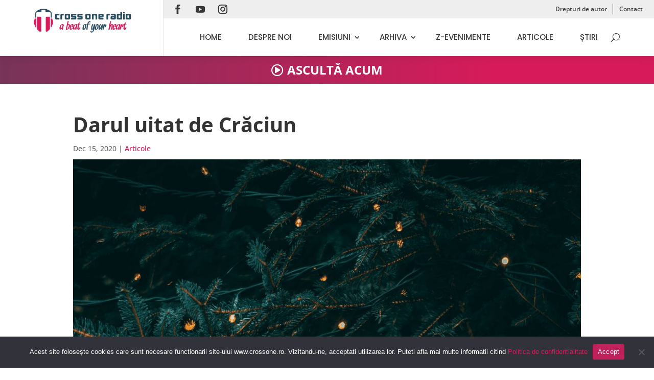

--- FILE ---
content_type: text/css; charset=utf-8
request_url: https://www.crossone.ro/crossdata/et-cache/2059/et-divi-dynamic-tb-4646-2059-late.css
body_size: 218
content:
@font-face{font-family:ETmodules;font-display:block;src:url(//www.crossone.ro/crossdata/themes/Divi/core/admin/fonts/modules/social/modules.eot);src:url(//www.crossone.ro/crossdata/themes/Divi/core/admin/fonts/modules/social/modules.eot?#iefix) format("embedded-opentype"),url(//www.crossone.ro/crossdata/themes/Divi/core/admin/fonts/modules/social/modules.woff) format("woff"),url(//www.crossone.ro/crossdata/themes/Divi/core/admin/fonts/modules/social/modules.ttf) format("truetype"),url(//www.crossone.ro/crossdata/themes/Divi/core/admin/fonts/modules/social/modules.svg#ETmodules) format("svg");font-weight:400;font-style:normal}